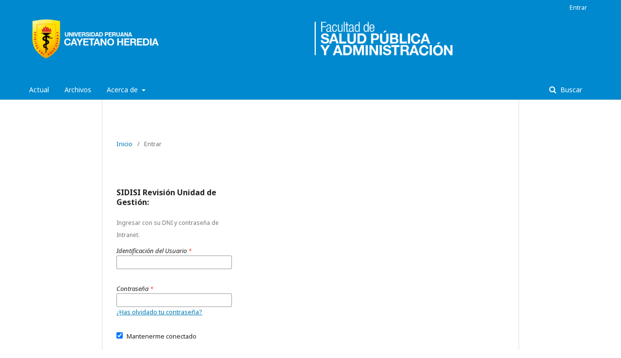

--- FILE ---
content_type: text/html; charset=utf-8
request_url: https://duict.upch.edu.pe/revision-ug/index.php/FASPA/login?source=%2Frevision-ug%2Findex.php%2FFASPA%2Fissue%2Fcurrent
body_size: 2472
content:

<!DOCTYPE html>
<html lang="es-ES" xml:lang="es-ES">
<head>
	<meta http-equiv="Content-Type" content="text/html; charset=utf-8">
	<meta name="viewport" content="width=device-width, initial-scale=1.0">
	<title>
		Entrar
							| Facultad de Salud Pública y Administración
			</title>

	
<meta name="generator" content="Open Journal Systems 3.1.0.1">
	<link rel="stylesheet" href="https://duict.upch.edu.pe/revision-ug/index.php/FASPA/$$$call$$$/page/page/css?name=stylesheet" type="text/css" /><link rel="stylesheet" href="//fonts.googleapis.com/css?family=Noto+Sans:400,400italic,700,700italic" type="text/css" /><link rel="stylesheet" href="https://cdnjs.cloudflare.com/ajax/libs/font-awesome/4.7.0/css/font-awesome.css" type="text/css" />
</head><body class="pkp_page_login pkp_op_index has_site_logo" dir="ltr">

	<div class="cmp_skip_to_content">
		<a href="#pkp_content_main">Ir al contenido principal</a>
		<a href="#pkp_content_nav">Ir al menú de navegación principal</a>
		<a href="#pkp_content_footer">Ir al pie de página del sitio</a>
	</div>
	<div class="pkp_structure_page">

				<header class="pkp_structure_head" id="headerNavigationContainer" role="banner">
			<div class="pkp_head_wrapper">

                                				<div class="pkp_site_name_wrapper" style="margin-bottom: 35px;">
																<h1 class="pkp_site_name">
																		
																			<a href="https://duict.upch.edu.pe/revision-ug/index.php/index" class="is_img">
								<img src="https://duict.upch.edu.pe/revision-ug/public/journals/15/pageHeaderLogoImage_es_ES.png" width="1098" height="100" alt="Logo del Encabezado de la Página" />
							</a>
																	</h1>
									</div>

													<nav class="pkp_navigation_primary_row" aria-label="Navegación del sitio">
						<div class="pkp_navigation_primary_wrapper">
														
	<ul id="navigationPrimary" class="pkp_navigation_primary pkp_nav_list">
								<li class="">
				<a href="https://duict.upch.edu.pe/revision-ug/index.php/FASPA/issue/current">
					Actual
				</a>
							</li>
								<li class="">
				<a href="https://duict.upch.edu.pe/revision-ug/index.php/FASPA/issue/archive">
					Archivos
				</a>
							</li>
															<li class="">
				<a href="https://duict.upch.edu.pe/revision-ug/index.php/FASPA/about">
					Acerca de
				</a>
									<ul>
																					<li class="">
									<a href="https://duict.upch.edu.pe/revision-ug/index.php/FASPA/about">
										Sobre SIDISI
									</a>
								</li>
																												<li class="">
									<a href="https://duict.upch.edu.pe/revision-ug/index.php/FASPA/about/submissions">
										Proyectos en creación
									</a>
								</li>
																												<li class="">
									<a href="https://duict.upch.edu.pe/revision-ug/index.php/FASPA/about/editorialTeam">
										Equipo de Gestión
									</a>
								</li>
																												<li class="">
									<a href="https://duict.upch.edu.pe/revision-ug/index.php/FASPA/about/contact">
										Contacto
									</a>
								</li>
																		</ul>
							</li>
			</ul>


															<form class="pkp_search" action="https://duict.upch.edu.pe/revision-ug/index.php/FASPA/search/search" method="post" role="search">
		<input type="hidden" name="csrfToken" value="9d9d785c425d5ed8a23b86e32430a70a">
		<input name="query" value="" type="text" aria-label="Búsqueda">
		<button type="submit">
			Buscar
		</button>
		<div class="search_controls" aria-hidden="true">
			<a href="https://duict.upch.edu.pe/revision-ug/index.php/FASPA/search/search" class="headerSearchPrompt search_prompt" aria-hidden="true">
				Buscar
			</a>
			<a href="#" class="search_cancel headerSearchCancel" aria-hidden="true"></a>
			<span class="search_loading" aria-hidden="true"></span>
		</div>
</form>
						</div>
					</nav>
								<nav class="pkp_navigation_user_wrapper" id="navigationUserWrapper" aria-label="Navegación del usuario">
					
	<ul id="navigationUser" class="pkp_navigation_user pkp_nav_list">
								<li class="profile">
				<a href="https://duict.upch.edu.pe/revision-ug/index.php/FASPA/login">
					Entrar
				</a>
							</li>
										</ul>

				</nav>
			</div><!-- .pkp_head_wrapper -->
		</header><!-- .pkp_structure_head -->

						<div class="pkp_structure_content">
			<div id="pkp_content_main" class="pkp_structure_main" role="main">
<div class="page page_login">
	
<nav class="cmp_breadcrumbs" role="navigation" aria-label="Usted está aquí:">
	<ol>
		<li>
			<a href="https://duict.upch.edu.pe/revision-ug/index.php/FASPA/index">
				Inicio
			</a>
			<span class="separator">/</span>
		</li>
		<li class="current">
			<h1>
									Entrar
							</h1>
		</li>
	</ol>
</nav>
		
	<form class="cmp_form cmp_form login" id="login" method="post" action="https://duict.upch.edu.pe/revision-ug/index.php/FASPA/login/signIn">
		<input type="hidden" name="csrfToken" value="9d9d785c425d5ed8a23b86e32430a70a">

                <div class="pkp_notification" style="margin-bottom: 10px;">
                  <div class="notifyInfo">
                    <h3><span class="title">SIDISI Revisión Unidad de Gestión:</span></h3>
                    <span class="description">
					  	                		<p>Ingresar con su DNI y contraseña de Intranet.</p>
                    </span>
                  </div>
                </div>

		
		<input type="hidden" name="source" value="/revision-ug/index.php/FASPA/issue/current" />

		<fieldset class="fields">
			<div class="username">
				<label>
					<span class="label">
						Identificación del Usuario
						<span class="required">*</span>
						<span class="pkp_screen_reader">
							Obligatorio
						</span>
					</span>
					<input type="text" name="username" id="username" value="" maxlength="32" required>
				</label>
			</div>
			<div class="password">
				<label>
					<span class="label">
						Contraseña
						<span class="required">*</span>
						<span class="pkp_screen_reader">
							Obligatorio
						</span>
					</span>
					<input type="password" name="password" id="password" value="" password="true" maxlength="32" required>
					                                        					<a href="https://intranet.upch.edu.pe/account/password-reset" target="_blank">
						¿Has olvidado tu contraseña?
					</a>
				</label>
			</div>
			<div class="remember checkbox">
				<label>
					<input type="checkbox" name="remember" id="remember" value="1" checked="$remember">
					<span class="label">
						Mantenerme conectado
					</span>
				</label>
			</div>
			<div class="buttons">
				<button class="submit" type="submit">
					Entrar
				</button>

							</div>
		</fieldset>
	</form>
</div><!-- .page -->


	</div><!-- pkp_structure_main -->

				
			</div><!-- pkp_structure_content -->

<div id="pkp_content_footer" class="pkp_structure_footer_wrapper" role="contentinfo">

	<div class="pkp_structure_footer">

					<div class="pkp_footer_content">
				<p><strong>Dirección Universitaria de Investigación&nbsp;Ciencia y Tecnología -&nbsp;UPCH</strong></p>
<p>Biblioteca Central, Piso 3</p>
<p>Correo: sidisi@oficinas-upch.pe</p>
<p>Teléfono:&nbsp;(51-1) 319-0000 anexo 201356</p>
			</div>
		
		<div class="pkp_brand_footer" role="complementary">
			<a href="https://duict.upch.edu.pe/revision-ug/index.php/FASPA/about/aboutThisPublishingSystem">
				<img alt="Acerca de este sistema de publicación" src="https://duict.upch.edu.pe/revision-ug/templates/images/ojs_brand.png">
			</a>
		</div>
	</div>
</div><!-- pkp_structure_footer_wrapper -->

</div><!-- pkp_structure_page -->

<script src="//ajax.googleapis.com/ajax/libs/jquery/1.11.0/jquery.min.js" type="text/javascript"></script><script src="//ajax.googleapis.com/ajax/libs/jqueryui/1.11.0/jquery-ui.min.js" type="text/javascript"></script><script src="https://duict.upch.edu.pe/revision-ug/lib/pkp/js/lib/jquery/plugins/jquery.tag-it.js" type="text/javascript"></script><script src="https://duict.upch.edu.pe/revision-ug/plugins/themes/default/js/lib/popper/popper.js" type="text/javascript"></script><script src="https://duict.upch.edu.pe/revision-ug/plugins/themes/default/js/lib/bootstrap/util.js" type="text/javascript"></script><script src="https://duict.upch.edu.pe/revision-ug/plugins/themes/default/js/lib/bootstrap/dropdown.js" type="text/javascript"></script><script src="https://duict.upch.edu.pe/revision-ug/plugins/themes/default/js/main.js" type="text/javascript"></script>


</body>
</html>